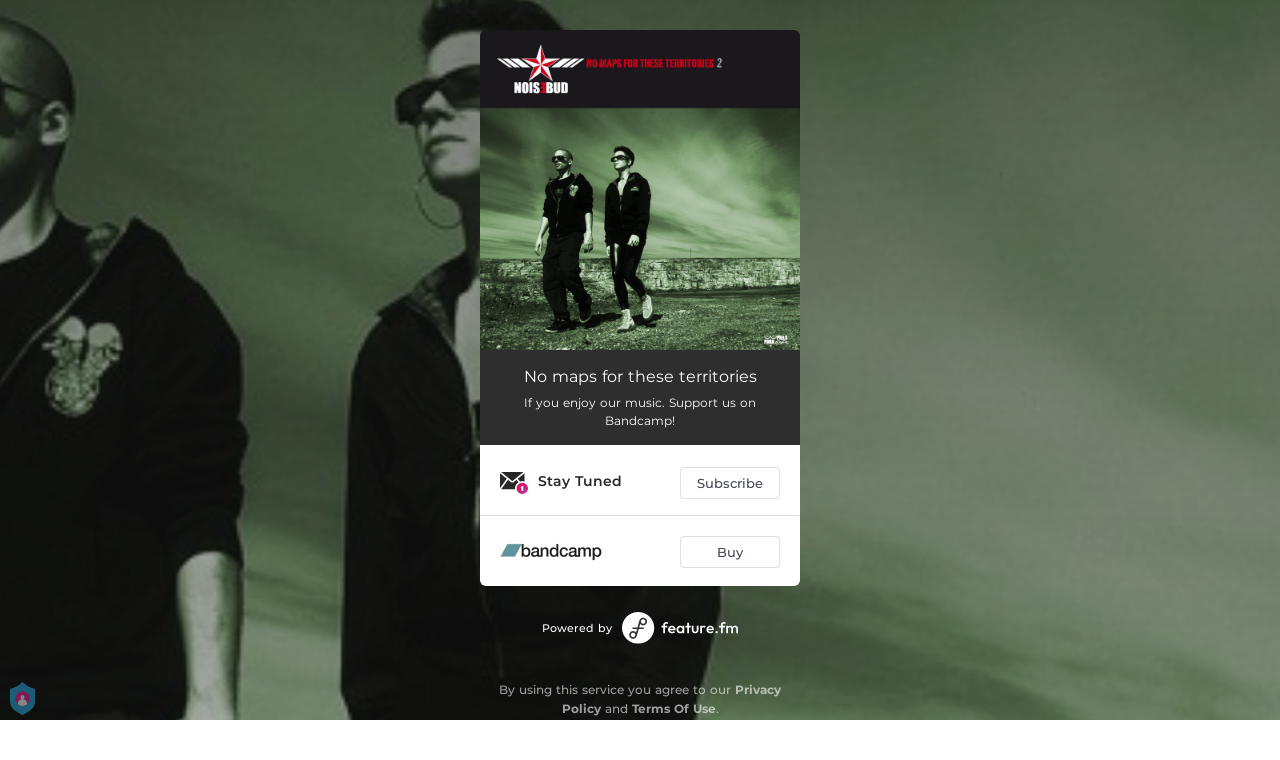

--- FILE ---
content_type: application/javascript; charset=UTF-8
request_url: https://fast-cdn.ffm.to/d99c023.modern.1768301040763.js
body_size: 4997
content:
(window.webpackJsonp=window.webpackJsonp||[]).push([[66,67],{409:function(t,e,n){var content=n(414);content.__esModule&&(content=content.default),"string"==typeof content&&(content=[[t.i,content,""]]),content.locals&&(t.exports=content.locals);(0,n(54).default)("69904010",content,!0,{sourceMap:!1})},410:function(t,e,n){"use strict";var o={render:function(){var t=this.$createElement,e=this._self._c||t;return e("svg",{attrs:{width:"1.2em",height:"1.2em",preserveAspectRatio:"xMidYMid meet",viewBox:"0 0 512 512"}},[e("path",{attrs:{fill:"currentColor",d:"M370.72 133.28C339.458 104.008 298.888 87.962 255.848 88c-77.458.068-144.328 53.178-162.791 126.85c-1.344 5.363-6.122 9.15-11.651 9.15H24.103c-7.498 0-13.194-6.807-11.807-14.176C33.933 94.924 134.813 8 256 8c66.448 0 126.791 26.136 171.315 68.685L463.03 40.97C478.149 25.851 504 36.559 504 57.941V192c0 13.255-10.745 24-24 24H345.941c-21.382 0-32.09-25.851-16.971-40.971zM32 296h134.059c21.382 0 32.09 25.851 16.971 40.971l-41.75 41.75c31.262 29.273 71.835 45.319 114.876 45.28c77.418-.07 144.315-53.144 162.787-126.849c1.344-5.363 6.122-9.15 11.651-9.15h57.304c7.498 0 13.194 6.807 11.807 14.176C478.067 417.076 377.187 504 256 504c-66.448 0-126.791-26.136-171.315-68.685L48.97 471.03C33.851 486.149 8 475.441 8 454.059V320c0-13.255 10.745-24 24-24"}})])},name:"fa-solid-sync-alt"},r={props:["width","padding","demoMode","border","isSticky","height","minHeight","hide"],computed:{modalStyle(){return{width:"".concat(this.width||"380","px"),padding:this.padding||"30px 30px",border:this.border||"none",height:this.height||"auto",minHeight:this.minHeight||"auto",visibility:this.hide?"hidden":"visible"}}},components:{IconSyncAlt:o}},c=(n(413),n(42)),component=Object(c.a)(r,function(){var t=this,e=t._self._c;return e("transition",{attrs:{name:"modal"}},[e("div",{staticClass:"modal-mask",class:{"demo-mode":t.demoMode}},[e("div",{staticClass:"modal-wrapper"},[t.hide?e("div",{staticClass:"dimmer"},[e("IconSyncAlt",{staticClass:"icon-dimmer"})],1):t._e(),t._v(" "),e("div",{staticClass:"modal-container",style:t.modalStyle},[e("div",{staticClass:"modal-header",class:{"is-sticky":t.isSticky}},[t._t("header",function(){return[t._v("\n            default header\n          ")]})],2),t._v(" "),e("div",{staticClass:"modal-body"},[t._t("body",function(){return[t._v("\n            default body\n          ")]})],2),t._v(" "),e("div",{staticClass:"modal-footer"},[t._t("footer",function(){return[e("button",{staticClass:"modal-default-button",on:{click:function(e){return t.$emit("close")}}},[t._v("\n              OK\n            ")])]})],2)])])])])},[],!1,null,"7a8e85e0",null);e.a=component.exports},413:function(t,e,n){"use strict";n(409)},414:function(t,e,n){var o=n(53)(!1);o.push([t.i,".modal-mask[data-v-7a8e85e0]{position:fixed;z-index:9998;top:0;left:0;width:100%;height:100%;background-color:rgba(0,0,0,.75);display:table;transition:opacity .3s ease}.modal-wrapper[data-v-7a8e85e0]{display:table-cell;vertical-align:middle}.modal-mask.demo-mode[data-v-7a8e85e0]{background-color:unset;padding:0 20px}@keyframes rotation-7a8e85e0{0%{transform:rotate(0deg)}to{transform:rotate(359deg)}}.dimmer[data-v-7a8e85e0]{position:fixed;top:40%;left:calc(50% - 32px)}.dimmer .icon-dimmer[data-v-7a8e85e0]{color:#fff;font-size:64px;font-weight:600;animation:rotation-7a8e85e0 2s linear infinite}.modal-container[data-v-7a8e85e0]{width:380px;margin:0 auto;max-height:100vh;overflow:auto;background-color:#fff;border-radius:6px;box-shadow:0 2px 8px rgba(0,0,0,.33);transition:all .3s ease;border:1px solid #000;position:relative}@media only screen and (max-width:600px){.modal-container[data-v-7a8e85e0]{width:95%!important}}.modal-header h3[data-v-7a8e85e0]{text-align:center;margin-top:0;color:#42b983}.modal-header.is-sticky[data-v-7a8e85e0]{top:0;position:sticky}.modal-body[data-v-7a8e85e0]{margin:0}.modal-default-button[data-v-7a8e85e0]{float:right}.modal-enter[data-v-7a8e85e0],.modal-leave-active[data-v-7a8e85e0]{opacity:0}.modal-enter .modal-container[data-v-7a8e85e0],.modal-leave-active .modal-container[data-v-7a8e85e0]{transform:scale(1.1)}",""]),t.exports=o},526:function(t,e,n){var o;o=function(){return function(t){var e={};function n(o){if(e[o])return e[o].exports;var r=e[o]={i:o,l:!1,exports:{}};return t[o].call(r.exports,r,r.exports,n),r.l=!0,r.exports}return n.m=t,n.c=e,n.i=function(t){return t},n.d=function(t,e,o){n.o(t,e)||Object.defineProperty(t,e,{configurable:!1,enumerable:!0,get:o})},n.n=function(t){var e=t&&t.__esModule?function(){return t.default}:function(){return t};return n.d(e,"a",e),e},n.o=function(object,t){return Object.prototype.hasOwnProperty.call(object,t)},n.p="/dist/",n(n.s=2)}([function(t,e,n){n(8);var o=n(6)(n(1),n(7),"data-v-25adc6c0",null);t.exports=o.exports},function(t,e,n){"use strict";Object.defineProperty(e,"__esModule",{value:!0});var o=n(3),r="function"==typeof Symbol&&"symbol"==typeof Symbol.iterator?function(t){return typeof t}:function(t){return t&&"function"==typeof Symbol&&t.constructor===Symbol&&t!==Symbol.prototype?"symbol":typeof t},c="#75c791",l="#fff";e.default={name:"ToggleButton",props:{value:{type:Boolean,default:!1},name:{type:String},disabled:{type:Boolean,default:!1},tag:{type:String},sync:{type:Boolean,default:!1},speed:{type:Number,default:300},color:{type:[String,Object],validator:function(t){return n.i(o.a)(t)||n.i(o.b)(t,"checked")||n.i(o.b)(t,"unchecked")||n.i(o.b)(t,"disabled")}},switchColor:{type:[String,Object],validator:function(t){return n.i(o.a)(t)||n.i(o.b)(t,"checked")||n.i(o.b)(t,"unchecked")}},cssColors:{type:Boolean,default:!1},labels:{type:[Boolean,Object],default:!1,validator:function(t){return"object"===(void 0===t?"undefined":r(t))?t.checked||t.unchecked:"boolean"==typeof t}},height:{type:Number,default:22},width:{type:Number,default:50},margin:{type:Number,default:3},fontSize:{type:Number}},computed:{className:function(){return["vue-js-switch",{toggled:this.toggled,disabled:this.disabled}]},coreStyle:function(){return{width:n.i(o.c)(this.width),height:n.i(o.c)(this.height),backgroundColor:this.cssColors?null:this.disabled?this.colorDisabled:this.colorCurrent,borderRadius:n.i(o.c)(Math.round(this.height/2))}},buttonRadius:function(){return this.height-2*this.margin},distance:function(){return n.i(o.c)(this.width-this.height+this.margin)},buttonStyle:function(){var t="transform "+this.speed+"ms",e=n.i(o.c)(this.margin),r=this.toggled?n.i(o.d)(this.distance,e):n.i(o.d)(e,e),c=this.switchColor?this.switchColorCurrent:null;return{width:n.i(o.c)(this.buttonRadius),height:n.i(o.c)(this.buttonRadius),transition:t,transform:r,background:c}},labelStyle:function(){return{lineHeight:n.i(o.c)(this.height),fontSize:this.fontSize?n.i(o.c)(this.fontSize):null}},colorChecked:function(){var t=this.color;return n.i(o.e)(t)?n.i(o.f)(t,"checked",c):t||c},colorUnchecked:function(){return n.i(o.f)(this.color,"unchecked","#bfcbd9")},colorDisabled:function(){return n.i(o.f)(this.color,"disabled",this.colorCurrent)},colorCurrent:function(){return this.toggled?this.colorChecked:this.colorUnchecked},labelChecked:function(){return n.i(o.f)(this.labels,"checked","on")},labelUnchecked:function(){return n.i(o.f)(this.labels,"unchecked","off")},switchColorChecked:function(){return n.i(o.f)(this.switchColor,"checked",l)},switchColorUnchecked:function(){return n.i(o.f)(this.switchColor,"unchecked",l)},switchColorCurrent:function(){return this.switchColor,n.i(o.e)(this.switchColor)?this.toggled?this.switchColorChecked:this.switchColorUnchecked:this.switchColor||l}},watch:{value:function(t){this.sync&&(this.toggled=!!t)}},data:function(){return{toggled:!!this.value}},methods:{toggle:function(t){var e=!this.toggled;this.sync||(this.toggled=e),this.$emit("input",e),this.$emit("change",{value:e,tag:this.tag,srcEvent:t})}}}},function(t,e,n){"use strict";Object.defineProperty(e,"__esModule",{value:!0});var o=n(0),r=n.n(o);n.d(e,"ToggleButton",function(){return r.a});var c=!1;e.default={install:function(t){c||(t.component("ToggleButton",r.a),c=!0)}}},function(t,e,n){"use strict";n.d(e,"a",function(){return r}),n.d(e,"e",function(){return c}),n.d(e,"b",function(){return l}),n.d(e,"f",function(){return d}),n.d(e,"c",function(){return h}),n.d(e,"d",function(){return f});var o="function"==typeof Symbol&&"symbol"==typeof Symbol.iterator?function(t){return typeof t}:function(t){return t&&"function"==typeof Symbol&&t.constructor===Symbol&&t!==Symbol.prototype?"symbol":typeof t},r=function(t){return"string"==typeof t},c=function(t){return"object"===(void 0===t?"undefined":o(t))},l=function(object,t){return c(object)&&object.hasOwnProperty(t)},d=function(object,t,e){return l(object,t)?object[t]:e},h=function(t){return t+"px"},f=function(t,e){return"translate3d("+t+", "+e+", "+(arguments.length>2&&void 0!==arguments[2]?arguments[2]:"0px")+")"}},function(t,e,n){(t.exports=n(5)()).push([t.i,".vue-js-switch[data-v-25adc6c0]{display:inline-block;position:relative;vertical-align:middle;user-select:none;font-size:10px;cursor:pointer}.vue-js-switch .v-switch-input[data-v-25adc6c0]{opacity:0;position:absolute;width:1px;height:1px}.vue-js-switch .v-switch-label[data-v-25adc6c0]{position:absolute;top:0;font-weight:600;color:#fff;z-index:1}.vue-js-switch .v-switch-label.v-left[data-v-25adc6c0]{left:10px}.vue-js-switch .v-switch-label.v-right[data-v-25adc6c0]{right:10px}.vue-js-switch .v-switch-core[data-v-25adc6c0]{display:block;position:relative;box-sizing:border-box;outline:0;margin:0;transition:border-color .3s,background-color .3s;user-select:none}.vue-js-switch .v-switch-core .v-switch-button[data-v-25adc6c0]{display:block;position:absolute;overflow:hidden;top:0;left:0;border-radius:100%;background-color:#fff;z-index:2}.vue-js-switch.disabled[data-v-25adc6c0]{pointer-events:none;opacity:.6}",""])},function(t,e){t.exports=function(){var t=[];return t.toString=function(){for(var t=[],i=0;i<this.length;i++){var e=this[i];e[2]?t.push("@media "+e[2]+"{"+e[1]+"}"):t.push(e[1])}return t.join("")},t.i=function(e,n){"string"==typeof e&&(e=[[null,e,""]]);for(var o={},i=0;i<this.length;i++){var r=this[i][0];"number"==typeof r&&(o[r]=!0)}for(i=0;i<e.length;i++){var c=e[i];"number"==typeof c[0]&&o[c[0]]||(n&&!c[2]?c[2]=n:n&&(c[2]="("+c[2]+") and ("+n+")"),t.push(c))}},t}},function(t,e){t.exports=function(t,e,n,o){var r,c=t=t||{},l=typeof t.default;"object"!==l&&"function"!==l||(r=t,c=t.default);var d="function"==typeof c?c.options:c;if(e&&(d.render=e.render,d.staticRenderFns=e.staticRenderFns),n&&(d._scopeId=n),o){var h=Object.create(d.computed||null);Object.keys(o).forEach(function(t){var e=o[t];h[t]=function(){return e}}),d.computed=h}return{esModule:r,exports:c,options:d}}},function(t,e){t.exports={render:function(){var t=this,e=t.$createElement,n=t._self._c||e;return n("label",{class:t.className},[n("input",{staticClass:"v-switch-input",attrs:{type:"checkbox",name:t.name,disabled:t.disabled},domProps:{checked:t.value},on:{change:function(e){return e.stopPropagation(),t.toggle(e)}}}),t._v(" "),n("div",{staticClass:"v-switch-core",style:t.coreStyle},[n("div",{staticClass:"v-switch-button",style:t.buttonStyle})]),t._v(" "),t.labels?[t.toggled?n("span",{staticClass:"v-switch-label v-left",style:t.labelStyle},[t._t("checked",[[t._v(t._s(t.labelChecked))]])],2):n("span",{staticClass:"v-switch-label v-right",style:t.labelStyle},[t._t("unchecked",[[t._v(t._s(t.labelUnchecked))]])],2)]:t._e()],2)},staticRenderFns:[]}},function(t,e,n){var content=n(4);"string"==typeof content&&(content=[[t.i,content,""]]),content.locals&&(t.exports=content.locals),n(9)("2283861f",content,!0)},function(t,e,n){var o="undefined"!=typeof document;if("undefined"!=typeof DEBUG&&DEBUG&&!o)throw new Error("vue-style-loader cannot be used in a non-browser environment. Use { target: 'node' } in your Webpack config to indicate a server-rendering environment.");var r=n(10),c={},head=o&&(document.head||document.getElementsByTagName("head")[0]),l=null,d=0,h=!1,f=function(){},v="undefined"!=typeof navigator&&/msie [6-9]\b/.test(navigator.userAgent.toLowerCase());function m(t){for(var i=0;i<t.length;i++){var e=t[i],n=c[e.id];if(n){n.refs++;for(var o=0;o<n.parts.length;o++)n.parts[o](e.parts[o]);for(;o<e.parts.length;o++)n.parts.push(w(e.parts[o]));n.parts.length>e.parts.length&&(n.parts.length=e.parts.length)}else{var r=[];for(o=0;o<e.parts.length;o++)r.push(w(e.parts[o]));c[e.id]={id:e.id,refs:1,parts:r}}}}function y(){var t=document.createElement("style");return t.type="text/css",head.appendChild(t),t}function w(t){var e,n,o=document.querySelector('style[data-vue-ssr-id~="'+t.id+'"]');if(o){if(h)return f;o.parentNode.removeChild(o)}if(v){var r=d++;o=l||(l=y()),e=k.bind(null,o,r,!1),n=k.bind(null,o,r,!0)}else o=y(),e=S.bind(null,o),n=function(){o.parentNode.removeChild(o)};return e(t),function(o){if(o){if(o.css===t.css&&o.media===t.media&&o.sourceMap===t.sourceMap)return;e(t=o)}else n()}}t.exports=function(t,e,n){h=n;var o=r(t,e);return m(o),function(e){for(var n=[],i=0;i<o.length;i++){var l=o[i];(d=c[l.id]).refs--,n.push(d)}for(e?m(o=r(t,e)):o=[],i=0;i<n.length;i++){var d;if(0===(d=n[i]).refs){for(var h=0;h<d.parts.length;h++)d.parts[h]();delete c[d.id]}}}};var C,x=(C=[],function(t,e){return C[t]=e,C.filter(Boolean).join("\n")});function k(t,e,n,o){var r=n?"":o.css;if(t.styleSheet)t.styleSheet.cssText=x(e,r);else{var c=document.createTextNode(r),l=t.childNodes;l[e]&&t.removeChild(l[e]),l.length?t.insertBefore(c,l[e]):t.appendChild(c)}}function S(t,e){var n=e.css,o=e.media,r=e.sourceMap;if(o&&t.setAttribute("media",o),r&&(n+="\n/*# sourceURL="+r.sources[0]+" */",n+="\n/*# sourceMappingURL=data:application/json;base64,"+btoa(unescape(encodeURIComponent(JSON.stringify(r))))+" */"),t.styleSheet)t.styleSheet.cssText=n;else{for(;t.firstChild;)t.removeChild(t.firstChild);t.appendChild(document.createTextNode(n))}}},function(t,e){t.exports=function(t,e){for(var n=[],o={},i=0;i<e.length;i++){var r=e[i],c=r[0],l={id:t+":"+i,css:r[1],media:r[2],sourceMap:r[3]};o[c]?o[c].parts.push(l):n.push(o[c]={id:c,parts:[l]})}return n}}])},t.exports=o()}}]);